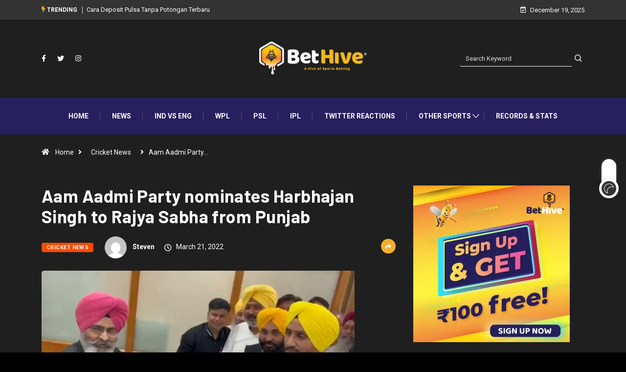

--- FILE ---
content_type: text/html; charset=UTF-8
request_url: https://bethive.net/aam-aadmi-party-nominates-harbhajan-singh-to-rajya-sabha/
body_size: 19667
content:
<!DOCTYPE html>
  <html lang="en-US" class="dark-mode" data-skin="dark"> 
    <head>
        <meta charset="UTF-8">
        <meta name="viewport" content="width=device-width, initial-scale=1, maximum-scale=5">
        <meta name="description" content="Aam Aadmi Party nominates Harbhajan Singh to Rajya Sabha from Punjab" />
		<link href="https://fonts.googleapis.com/css?family=Roboto%3A%2C400%2C700%2C900%7CBarlow%3A%2C400%2C700%2C900&display=swap" rel="stylesheet"><meta name='robots' content='index, follow, max-image-preview:large, max-snippet:-1, max-video-preview:-1' />
		<script type="text/javascript">try{if("undefined"!=typeof localStorage){var digiSkin=localStorage.getItem("digi-skin"),html=document.getElementsByTagName("html")[0].classList,htmlSkin="light";if(html.contains("dark-mode")&&(htmlSkin="dark"),null!=digiSkin&&digiSkin!=htmlSkin){html.add("digi-skin-switch");var digiSkinInverted=!0}"dark"==digiSkin?html.add("dark-mode"):"light"==digiSkin&&html.remove("dark-mode")}}catch(t){console.log(t)}</script>
		
	<!-- This site is optimized with the Yoast SEO Premium plugin v22.1 (Yoast SEO v22.1) - https://yoast.com/wordpress/plugins/seo/ -->
	<title>Reports: Harbhajan Singh nominated as Rajya Sabha member from Punjab</title>
	<meta name="description" content="Singh retired from the game of cricket after playing for Kolkata in the Indian T20 League, last year. " />
	<link rel="canonical" href="https://bethive.net/aam-aadmi-party-nominates-harbhajan-singh-to-rajya-sabha/" />
	<meta property="og:locale" content="en_US" />
	<meta property="og:type" content="article" />
	<meta property="og:title" content="Aam Aadmi Party nominates Harbhajan Singh to Rajya Sabha from Punjab" />
	<meta property="og:description" content="Singh retired from the game of cricket after playing for Kolkata in the Indian T20 League, last year. " />
	<meta property="og:url" content="https://bethive.net/aam-aadmi-party-nominates-harbhajan-singh-to-rajya-sabha/" />
	<meta property="og:site_name" content="Bethive.net" />
	<meta property="article:publisher" content="https://www.facebook.com/TheBetHive/" />
	<meta property="article:published_time" content="2022-03-21T10:08:49+00:00" />
	<meta property="article:modified_time" content="2022-03-21T10:09:57+00:00" />
	<meta property="og:image" content="https://bethive.net/wp-content/uploads/2022/03/Harbhajan_Singh_fullsize_anim.jpg" />
	<meta property="og:image:width" content="640" />
	<meta property="og:image:height" content="400" />
	<meta property="og:image:type" content="image/jpeg" />
	<meta name="author" content="Steven" />
	<meta name="twitter:card" content="summary_large_image" />
	<meta name="twitter:creator" content="@bethiveonline" />
	<meta name="twitter:site" content="@bethiveonline" />
	<meta name="twitter:label1" content="Written by" />
	<meta name="twitter:data1" content="Steven" />
	<meta name="twitter:label2" content="Est. reading time" />
	<meta name="twitter:data2" content="2 minutes" />
	<script type="application/ld+json" class="yoast-schema-graph">{"@context":"https://schema.org","@graph":[{"@type":"Article","@id":"https://bethive.net/aam-aadmi-party-nominates-harbhajan-singh-to-rajya-sabha/#article","isPartOf":{"@id":"https://bethive.net/aam-aadmi-party-nominates-harbhajan-singh-to-rajya-sabha/"},"author":{"name":"Steven","@id":"https://bethive.net/#/schema/person/c0e584c6101d5cdda9ce10ee195def33"},"headline":"Aam Aadmi Party nominates Harbhajan Singh to Rajya Sabha from Punjab","datePublished":"2022-03-21T10:08:49+00:00","dateModified":"2022-03-21T10:09:57+00:00","mainEntityOfPage":{"@id":"https://bethive.net/aam-aadmi-party-nominates-harbhajan-singh-to-rajya-sabha/"},"wordCount":307,"publisher":{"@id":"https://bethive.net/#organization"},"image":{"@id":"https://bethive.net/aam-aadmi-party-nominates-harbhajan-singh-to-rajya-sabha/#primaryimage"},"thumbnailUrl":"https://bethive.net/wp-content/uploads/2022/03/Harbhajan_Singh_fullsize_anim.jpg","keywords":["Harbhajan Singh"],"articleSection":["Cricket News"],"inLanguage":"en-US"},{"@type":"WebPage","@id":"https://bethive.net/aam-aadmi-party-nominates-harbhajan-singh-to-rajya-sabha/","url":"https://bethive.net/aam-aadmi-party-nominates-harbhajan-singh-to-rajya-sabha/","name":"Reports: Harbhajan Singh nominated as Rajya Sabha member from Punjab","isPartOf":{"@id":"https://bethive.net/#website"},"primaryImageOfPage":{"@id":"https://bethive.net/aam-aadmi-party-nominates-harbhajan-singh-to-rajya-sabha/#primaryimage"},"image":{"@id":"https://bethive.net/aam-aadmi-party-nominates-harbhajan-singh-to-rajya-sabha/#primaryimage"},"thumbnailUrl":"https://bethive.net/wp-content/uploads/2022/03/Harbhajan_Singh_fullsize_anim.jpg","datePublished":"2022-03-21T10:08:49+00:00","dateModified":"2022-03-21T10:09:57+00:00","description":"Singh retired from the game of cricket after playing for Kolkata in the Indian T20 League, last year. ","breadcrumb":{"@id":"https://bethive.net/aam-aadmi-party-nominates-harbhajan-singh-to-rajya-sabha/#breadcrumb"},"inLanguage":"en-US","potentialAction":[{"@type":"ReadAction","target":["https://bethive.net/aam-aadmi-party-nominates-harbhajan-singh-to-rajya-sabha/"]}]},{"@type":"ImageObject","inLanguage":"en-US","@id":"https://bethive.net/aam-aadmi-party-nominates-harbhajan-singh-to-rajya-sabha/#primaryimage","url":"https://bethive.net/wp-content/uploads/2022/03/Harbhajan_Singh_fullsize_anim.jpg","contentUrl":"https://bethive.net/wp-content/uploads/2022/03/Harbhajan_Singh_fullsize_anim.jpg","width":640,"height":400,"caption":"Harbhajan Singh (Imag Credit : Twitter)"},{"@type":"BreadcrumbList","@id":"https://bethive.net/aam-aadmi-party-nominates-harbhajan-singh-to-rajya-sabha/#breadcrumb","itemListElement":[{"@type":"ListItem","position":1,"name":"Home","item":"https://bethive.net/"},{"@type":"ListItem","position":2,"name":"Aam Aadmi Party nominates Harbhajan Singh to Rajya Sabha from Punjab"}]},{"@type":"WebSite","@id":"https://bethive.net/#website","url":"https://bethive.net/","name":"Bethive.net","description":"Get all the latest and updated cricket news, match previews, squads, playing XI, stats, results, &amp; complete cricket analysis only on BetHive.net","publisher":{"@id":"https://bethive.net/#organization"},"potentialAction":[{"@type":"SearchAction","target":{"@type":"EntryPoint","urlTemplate":"https://bethive.net/?s={search_term_string}"},"query-input":"required name=search_term_string"}],"inLanguage":"en-US"},{"@type":"Organization","@id":"https://bethive.net/#organization","name":"Bethive.net","url":"https://bethive.net/","logo":{"@type":"ImageObject","inLanguage":"en-US","@id":"https://bethive.net/#/schema/logo/image/","url":"https://bethive.net/wp-content/uploads/2021/10/BetHivedarklogo.png","contentUrl":"https://bethive.net/wp-content/uploads/2021/10/BetHivedarklogo.png","width":383,"height":117,"caption":"Bethive.net"},"image":{"@id":"https://bethive.net/#/schema/logo/image/"},"sameAs":["https://www.facebook.com/TheBetHive/","https://twitter.com/bethiveonline","https://www.instagram.com/the_bethive/"]},{"@type":"Person","@id":"https://bethive.net/#/schema/person/c0e584c6101d5cdda9ce10ee195def33","name":"Steven","image":{"@type":"ImageObject","inLanguage":"en-US","@id":"https://bethive.net/#/schema/person/image/","url":"https://secure.gravatar.com/avatar/8f408ec20766a1fb03ca1f604cb864ba?s=96&d=mm&r=g","contentUrl":"https://secure.gravatar.com/avatar/8f408ec20766a1fb03ca1f604cb864ba?s=96&d=mm&r=g","caption":"Steven"},"description":"kanjeng69 kanjeng69 kanjeng69 kanjeng69 kanjeng69 kanjeng69 kanjeng69 kanjeng69 kanjeng69 kanjeng69 kanjeng69 kanjeng69 kanjeng69 kanjeng69 kanjeng69 kanjeng69 kanjeng69 kanjeng69 kanjeng69 kanjeng69 kanjeng69 kanjeng69 kanjeng69 kanjeng69 https://dana-slot.pages.dev/ https://gacor-mamen.pages.dev/ https://www.purabpashchim.com/ https://thebharatschool.com/ https://rajkrupametal.com/ https://atd.news/ https://kanjeng69.great-site.net/ kanjeng69 https://gingivitis-periodontitis-cures.com/ slot bca akun pro jepang https://graphicography.id/slot-thailand-gacor/ &lt;a href=&quot;https://www.csseafood.com/kanjeng69-the-ultimate-slot-gacor-experience-with-dana-deposit/ https://connellsvillefirstbaptist.com/68178 &lt;a href=&quot;https://www.logisticavillamed.com/kanjeng69-the-ultimate-platform-for-seamless-gaming-and-big-wins/ &lt;a href=&quot;https://deftex.com/index.php/2024/10/07/the-ultimate-guide-to-slot-toto-gacor-with-dana-deposit-how-to-play-and-win-big/ https://pasaexamen.com/?p=36922 https://maximum-qhs.com/uncategorized/how-to-play-slots-correctly-a-guide-for-beginners/ https://monelenergy.com/official-thailand-slot-sites-a-comprehensive-guide/ https://comfoclogs.com/2024/10/07/5-slot-games-with-high-winning-potential-today/ http://www.sdxinyihuagong.com/4174 http://zayneshealthcare.com/index.php/2024/10/08/tips-for-winning-at-online-slots-kanjeng69/ https://thailivingplaces.com/2024/10/08/gacor-pg-soft-slots-thailand-kanjeng69/ https://wowfeelgoodnow.com/slot-deposit-via-gopay-at-kanjeng69-easy-fast-and-secure/ https://tuyensinh.kiddihub.com/kanjeng69-the-number-one-online-gambling-site-in-indonesia/ https://www.chianying346.com/2024/10/08/how-to-choose-a-trusted-online-gambling-site/ https://longweifootwearindustry.com/2024/10/08/the-evolution-of-online-gambling-in-indonesia/ https://costabajjali.com/slot-deposit-via-dana-kanjeng69/ https://trustbuilderspk.com/2024/10/08/slot-pulsa-gacor-im3-mudah-dan-menguntungkan/ https://rockersmovementradio.com/alasan-memilih-slot-pgsoft-saat-ini/ https://neuramoney.com/2024/10/08/alasan-memilih-slot-thailand-gacor/ https://hpivovara.com/kemudahan-bermain-slot-gacor-deposit-pakai-bca/ https://flstudiosoundpacks.com/2024/10/08/cara-daftar-akun-pro-slot-jepang-dengan-mudah/ https://bfcontractingae.com/panduan-daftar-akun-pro-slot-gacor-kamboja/ https://xuqqal.store/situs-terbaik-slot-pulsa-tanpa-potongan-kanjeng69/ https://carchecks.ca/slot-thailand-panduan-dan-tips-menang-hari-ini/ https://www.purabpashchim.com/ https://thebharatschool.com/ https://rajkrupametal.com/ https://atd.news/ https://ftek.uninus.ac.id/ https://abz2000.com/ufiles/slot-gopay/ https://agrostarsbg.com/images/pulsa-axis/ https://alexandrapalace.bg/include/joker123/ https://amberboutique.eu/include/live-rtp/ https://anteks.bg/images/koi-gate/ https://balkangrills.com/ https://bergon.net/include/slotpg/ http://beron-dobrich.info/wp-content/upgrade/slot-ovo/ https://campingseadreams.com/include/slot-jepang/ http://cleanproperty.bg/include/slot-4d/ https://cowbg.com/include/slot-toto/ http://dataconferences.org/slot-roma/ https://deccon.bg/include/scatter-hitam/ https://dobrudjatv.net/m/slot-receh/ http://elprombg.com/solusi-deposit-tanpa-rekening.html https://mankoosfishtrading.com/slot-demo/ &lt;a href=&quot;https://mialegreinfanciagms.edu.co/wp-content/uploads/akun-pro-jepang/ https://www.noufelsharif.com/wp-content/slot-bca/ https://paizipline.com/slot-kamboja/ https://sleazy.co.in/wp-content/slot-bri/ https://studioflam.nl/slot-demo/ https://www.pdi.uema.br/slot-zeus/ https://taxontracklelin.com/slot-demo/ https://hajri.app/joker123/ http://perpustakaan.siakkab.go.id/slot-thailand/ https://sipeja.b4t.go.id/arsip/media/ https://demo.markup.fi/2024/11/02/mahjong-wins-3-black-scatter-hitam-asli/ https://demo.idnovate.com/wp/2024/11/02/scatter-hitam-asli-mahjong-wins-3-gacor/ https://in.biossys.com/in/slot-thailand-deposit-pulsa-axis-tanpa-potongan/ https://carchecks.ca/slot-thailand-panduan-dan-tips-menang-hari-ini/ https://tourisme-preprod.kwantic.fr/situs-slot-resmi-thailand-deposit-dana/ https://acalise.umu.ac.ug/ https://applications.umu.ac.ug/slot-gopay/","url":"https://bethive.net/author/steven/"}]}</script>
	<!-- / Yoast SEO Premium plugin. -->


<link rel="alternate" type="application/rss+xml" title="Bethive.net &raquo; Feed" href="https://bethive.net/feed/" />
<link rel="alternate" type="application/rss+xml" title="Bethive.net &raquo; Comments Feed" href="https://bethive.net/comments/feed/" />
<link rel="alternate" type="application/rss+xml" title="Bethive.net &raquo; Aam Aadmi Party nominates Harbhajan Singh to Rajya Sabha from Punjab Comments Feed" href="https://bethive.net/aam-aadmi-party-nominates-harbhajan-singh-to-rajya-sabha/feed/" />
<script type="text/javascript">
/* <![CDATA[ */
window._wpemojiSettings = {"baseUrl":"https:\/\/s.w.org\/images\/core\/emoji\/14.0.0\/72x72\/","ext":".png","svgUrl":"https:\/\/s.w.org\/images\/core\/emoji\/14.0.0\/svg\/","svgExt":".svg","source":{"concatemoji":"https:\/\/bethive.net\/wp-includes\/js\/wp-emoji-release.min.js?ver=6.4.7"}};
/*! This file is auto-generated */
!function(i,n){var o,s,e;function c(e){try{var t={supportTests:e,timestamp:(new Date).valueOf()};sessionStorage.setItem(o,JSON.stringify(t))}catch(e){}}function p(e,t,n){e.clearRect(0,0,e.canvas.width,e.canvas.height),e.fillText(t,0,0);var t=new Uint32Array(e.getImageData(0,0,e.canvas.width,e.canvas.height).data),r=(e.clearRect(0,0,e.canvas.width,e.canvas.height),e.fillText(n,0,0),new Uint32Array(e.getImageData(0,0,e.canvas.width,e.canvas.height).data));return t.every(function(e,t){return e===r[t]})}function u(e,t,n){switch(t){case"flag":return n(e,"\ud83c\udff3\ufe0f\u200d\u26a7\ufe0f","\ud83c\udff3\ufe0f\u200b\u26a7\ufe0f")?!1:!n(e,"\ud83c\uddfa\ud83c\uddf3","\ud83c\uddfa\u200b\ud83c\uddf3")&&!n(e,"\ud83c\udff4\udb40\udc67\udb40\udc62\udb40\udc65\udb40\udc6e\udb40\udc67\udb40\udc7f","\ud83c\udff4\u200b\udb40\udc67\u200b\udb40\udc62\u200b\udb40\udc65\u200b\udb40\udc6e\u200b\udb40\udc67\u200b\udb40\udc7f");case"emoji":return!n(e,"\ud83e\udef1\ud83c\udffb\u200d\ud83e\udef2\ud83c\udfff","\ud83e\udef1\ud83c\udffb\u200b\ud83e\udef2\ud83c\udfff")}return!1}function f(e,t,n){var r="undefined"!=typeof WorkerGlobalScope&&self instanceof WorkerGlobalScope?new OffscreenCanvas(300,150):i.createElement("canvas"),a=r.getContext("2d",{willReadFrequently:!0}),o=(a.textBaseline="top",a.font="600 32px Arial",{});return e.forEach(function(e){o[e]=t(a,e,n)}),o}function t(e){var t=i.createElement("script");t.src=e,t.defer=!0,i.head.appendChild(t)}"undefined"!=typeof Promise&&(o="wpEmojiSettingsSupports",s=["flag","emoji"],n.supports={everything:!0,everythingExceptFlag:!0},e=new Promise(function(e){i.addEventListener("DOMContentLoaded",e,{once:!0})}),new Promise(function(t){var n=function(){try{var e=JSON.parse(sessionStorage.getItem(o));if("object"==typeof e&&"number"==typeof e.timestamp&&(new Date).valueOf()<e.timestamp+604800&&"object"==typeof e.supportTests)return e.supportTests}catch(e){}return null}();if(!n){if("undefined"!=typeof Worker&&"undefined"!=typeof OffscreenCanvas&&"undefined"!=typeof URL&&URL.createObjectURL&&"undefined"!=typeof Blob)try{var e="postMessage("+f.toString()+"("+[JSON.stringify(s),u.toString(),p.toString()].join(",")+"));",r=new Blob([e],{type:"text/javascript"}),a=new Worker(URL.createObjectURL(r),{name:"wpTestEmojiSupports"});return void(a.onmessage=function(e){c(n=e.data),a.terminate(),t(n)})}catch(e){}c(n=f(s,u,p))}t(n)}).then(function(e){for(var t in e)n.supports[t]=e[t],n.supports.everything=n.supports.everything&&n.supports[t],"flag"!==t&&(n.supports.everythingExceptFlag=n.supports.everythingExceptFlag&&n.supports[t]);n.supports.everythingExceptFlag=n.supports.everythingExceptFlag&&!n.supports.flag,n.DOMReady=!1,n.readyCallback=function(){n.DOMReady=!0}}).then(function(){return e}).then(function(){var e;n.supports.everything||(n.readyCallback(),(e=n.source||{}).concatemoji?t(e.concatemoji):e.wpemoji&&e.twemoji&&(t(e.twemoji),t(e.wpemoji)))}))}((window,document),window._wpemojiSettings);
/* ]]> */
</script>
<style id='wp-emoji-styles-inline-css' type='text/css'>

	img.wp-smiley, img.emoji {
		display: inline !important;
		border: none !important;
		box-shadow: none !important;
		height: 1em !important;
		width: 1em !important;
		margin: 0 0.07em !important;
		vertical-align: -0.1em !important;
		background: none !important;
		padding: 0 !important;
	}
</style>
<link rel='stylesheet' id='wp-block-library-css' href='https://bethive.net/wp-includes/css/dist/block-library/style.min.css?ver=6.4.7' type='text/css' media='all' />
<style id='wp-block-library-theme-inline-css' type='text/css'>
.wp-block-audio figcaption{color:#555;font-size:13px;text-align:center}.is-dark-theme .wp-block-audio figcaption{color:hsla(0,0%,100%,.65)}.wp-block-audio{margin:0 0 1em}.wp-block-code{border:1px solid #ccc;border-radius:4px;font-family:Menlo,Consolas,monaco,monospace;padding:.8em 1em}.wp-block-embed figcaption{color:#555;font-size:13px;text-align:center}.is-dark-theme .wp-block-embed figcaption{color:hsla(0,0%,100%,.65)}.wp-block-embed{margin:0 0 1em}.blocks-gallery-caption{color:#555;font-size:13px;text-align:center}.is-dark-theme .blocks-gallery-caption{color:hsla(0,0%,100%,.65)}.wp-block-image figcaption{color:#555;font-size:13px;text-align:center}.is-dark-theme .wp-block-image figcaption{color:hsla(0,0%,100%,.65)}.wp-block-image{margin:0 0 1em}.wp-block-pullquote{border-bottom:4px solid;border-top:4px solid;color:currentColor;margin-bottom:1.75em}.wp-block-pullquote cite,.wp-block-pullquote footer,.wp-block-pullquote__citation{color:currentColor;font-size:.8125em;font-style:normal;text-transform:uppercase}.wp-block-quote{border-left:.25em solid;margin:0 0 1.75em;padding-left:1em}.wp-block-quote cite,.wp-block-quote footer{color:currentColor;font-size:.8125em;font-style:normal;position:relative}.wp-block-quote.has-text-align-right{border-left:none;border-right:.25em solid;padding-left:0;padding-right:1em}.wp-block-quote.has-text-align-center{border:none;padding-left:0}.wp-block-quote.is-large,.wp-block-quote.is-style-large,.wp-block-quote.is-style-plain{border:none}.wp-block-search .wp-block-search__label{font-weight:700}.wp-block-search__button{border:1px solid #ccc;padding:.375em .625em}:where(.wp-block-group.has-background){padding:1.25em 2.375em}.wp-block-separator.has-css-opacity{opacity:.4}.wp-block-separator{border:none;border-bottom:2px solid;margin-left:auto;margin-right:auto}.wp-block-separator.has-alpha-channel-opacity{opacity:1}.wp-block-separator:not(.is-style-wide):not(.is-style-dots){width:100px}.wp-block-separator.has-background:not(.is-style-dots){border-bottom:none;height:1px}.wp-block-separator.has-background:not(.is-style-wide):not(.is-style-dots){height:2px}.wp-block-table{margin:0 0 1em}.wp-block-table td,.wp-block-table th{word-break:normal}.wp-block-table figcaption{color:#555;font-size:13px;text-align:center}.is-dark-theme .wp-block-table figcaption{color:hsla(0,0%,100%,.65)}.wp-block-video figcaption{color:#555;font-size:13px;text-align:center}.is-dark-theme .wp-block-video figcaption{color:hsla(0,0%,100%,.65)}.wp-block-video{margin:0 0 1em}.wp-block-template-part.has-background{margin-bottom:0;margin-top:0;padding:1.25em 2.375em}
</style>
<style id='classic-theme-styles-inline-css' type='text/css'>
/*! This file is auto-generated */
.wp-block-button__link{color:#fff;background-color:#32373c;border-radius:9999px;box-shadow:none;text-decoration:none;padding:calc(.667em + 2px) calc(1.333em + 2px);font-size:1.125em}.wp-block-file__button{background:#32373c;color:#fff;text-decoration:none}
</style>
<style id='global-styles-inline-css' type='text/css'>
body{--wp--preset--color--black: #000000;--wp--preset--color--cyan-bluish-gray: #abb8c3;--wp--preset--color--white: #ffffff;--wp--preset--color--pale-pink: #f78da7;--wp--preset--color--vivid-red: #cf2e2e;--wp--preset--color--luminous-vivid-orange: #ff6900;--wp--preset--color--luminous-vivid-amber: #fcb900;--wp--preset--color--light-green-cyan: #7bdcb5;--wp--preset--color--vivid-green-cyan: #00d084;--wp--preset--color--pale-cyan-blue: #8ed1fc;--wp--preset--color--vivid-cyan-blue: #0693e3;--wp--preset--color--vivid-purple: #9b51e0;--wp--preset--gradient--vivid-cyan-blue-to-vivid-purple: linear-gradient(135deg,rgba(6,147,227,1) 0%,rgb(155,81,224) 100%);--wp--preset--gradient--light-green-cyan-to-vivid-green-cyan: linear-gradient(135deg,rgb(122,220,180) 0%,rgb(0,208,130) 100%);--wp--preset--gradient--luminous-vivid-amber-to-luminous-vivid-orange: linear-gradient(135deg,rgba(252,185,0,1) 0%,rgba(255,105,0,1) 100%);--wp--preset--gradient--luminous-vivid-orange-to-vivid-red: linear-gradient(135deg,rgba(255,105,0,1) 0%,rgb(207,46,46) 100%);--wp--preset--gradient--very-light-gray-to-cyan-bluish-gray: linear-gradient(135deg,rgb(238,238,238) 0%,rgb(169,184,195) 100%);--wp--preset--gradient--cool-to-warm-spectrum: linear-gradient(135deg,rgb(74,234,220) 0%,rgb(151,120,209) 20%,rgb(207,42,186) 40%,rgb(238,44,130) 60%,rgb(251,105,98) 80%,rgb(254,248,76) 100%);--wp--preset--gradient--blush-light-purple: linear-gradient(135deg,rgb(255,206,236) 0%,rgb(152,150,240) 100%);--wp--preset--gradient--blush-bordeaux: linear-gradient(135deg,rgb(254,205,165) 0%,rgb(254,45,45) 50%,rgb(107,0,62) 100%);--wp--preset--gradient--luminous-dusk: linear-gradient(135deg,rgb(255,203,112) 0%,rgb(199,81,192) 50%,rgb(65,88,208) 100%);--wp--preset--gradient--pale-ocean: linear-gradient(135deg,rgb(255,245,203) 0%,rgb(182,227,212) 50%,rgb(51,167,181) 100%);--wp--preset--gradient--electric-grass: linear-gradient(135deg,rgb(202,248,128) 0%,rgb(113,206,126) 100%);--wp--preset--gradient--midnight: linear-gradient(135deg,rgb(2,3,129) 0%,rgb(40,116,252) 100%);--wp--preset--font-size--small: 13px;--wp--preset--font-size--medium: 20px;--wp--preset--font-size--large: 36px;--wp--preset--font-size--x-large: 42px;--wp--preset--spacing--20: 0.44rem;--wp--preset--spacing--30: 0.67rem;--wp--preset--spacing--40: 1rem;--wp--preset--spacing--50: 1.5rem;--wp--preset--spacing--60: 2.25rem;--wp--preset--spacing--70: 3.38rem;--wp--preset--spacing--80: 5.06rem;--wp--preset--shadow--natural: 6px 6px 9px rgba(0, 0, 0, 0.2);--wp--preset--shadow--deep: 12px 12px 50px rgba(0, 0, 0, 0.4);--wp--preset--shadow--sharp: 6px 6px 0px rgba(0, 0, 0, 0.2);--wp--preset--shadow--outlined: 6px 6px 0px -3px rgba(255, 255, 255, 1), 6px 6px rgba(0, 0, 0, 1);--wp--preset--shadow--crisp: 6px 6px 0px rgba(0, 0, 0, 1);}:where(.is-layout-flex){gap: 0.5em;}:where(.is-layout-grid){gap: 0.5em;}body .is-layout-flow > .alignleft{float: left;margin-inline-start: 0;margin-inline-end: 2em;}body .is-layout-flow > .alignright{float: right;margin-inline-start: 2em;margin-inline-end: 0;}body .is-layout-flow > .aligncenter{margin-left: auto !important;margin-right: auto !important;}body .is-layout-constrained > .alignleft{float: left;margin-inline-start: 0;margin-inline-end: 2em;}body .is-layout-constrained > .alignright{float: right;margin-inline-start: 2em;margin-inline-end: 0;}body .is-layout-constrained > .aligncenter{margin-left: auto !important;margin-right: auto !important;}body .is-layout-constrained > :where(:not(.alignleft):not(.alignright):not(.alignfull)){max-width: var(--wp--style--global--content-size);margin-left: auto !important;margin-right: auto !important;}body .is-layout-constrained > .alignwide{max-width: var(--wp--style--global--wide-size);}body .is-layout-flex{display: flex;}body .is-layout-flex{flex-wrap: wrap;align-items: center;}body .is-layout-flex > *{margin: 0;}body .is-layout-grid{display: grid;}body .is-layout-grid > *{margin: 0;}:where(.wp-block-columns.is-layout-flex){gap: 2em;}:where(.wp-block-columns.is-layout-grid){gap: 2em;}:where(.wp-block-post-template.is-layout-flex){gap: 1.25em;}:where(.wp-block-post-template.is-layout-grid){gap: 1.25em;}.has-black-color{color: var(--wp--preset--color--black) !important;}.has-cyan-bluish-gray-color{color: var(--wp--preset--color--cyan-bluish-gray) !important;}.has-white-color{color: var(--wp--preset--color--white) !important;}.has-pale-pink-color{color: var(--wp--preset--color--pale-pink) !important;}.has-vivid-red-color{color: var(--wp--preset--color--vivid-red) !important;}.has-luminous-vivid-orange-color{color: var(--wp--preset--color--luminous-vivid-orange) !important;}.has-luminous-vivid-amber-color{color: var(--wp--preset--color--luminous-vivid-amber) !important;}.has-light-green-cyan-color{color: var(--wp--preset--color--light-green-cyan) !important;}.has-vivid-green-cyan-color{color: var(--wp--preset--color--vivid-green-cyan) !important;}.has-pale-cyan-blue-color{color: var(--wp--preset--color--pale-cyan-blue) !important;}.has-vivid-cyan-blue-color{color: var(--wp--preset--color--vivid-cyan-blue) !important;}.has-vivid-purple-color{color: var(--wp--preset--color--vivid-purple) !important;}.has-black-background-color{background-color: var(--wp--preset--color--black) !important;}.has-cyan-bluish-gray-background-color{background-color: var(--wp--preset--color--cyan-bluish-gray) !important;}.has-white-background-color{background-color: var(--wp--preset--color--white) !important;}.has-pale-pink-background-color{background-color: var(--wp--preset--color--pale-pink) !important;}.has-vivid-red-background-color{background-color: var(--wp--preset--color--vivid-red) !important;}.has-luminous-vivid-orange-background-color{background-color: var(--wp--preset--color--luminous-vivid-orange) !important;}.has-luminous-vivid-amber-background-color{background-color: var(--wp--preset--color--luminous-vivid-amber) !important;}.has-light-green-cyan-background-color{background-color: var(--wp--preset--color--light-green-cyan) !important;}.has-vivid-green-cyan-background-color{background-color: var(--wp--preset--color--vivid-green-cyan) !important;}.has-pale-cyan-blue-background-color{background-color: var(--wp--preset--color--pale-cyan-blue) !important;}.has-vivid-cyan-blue-background-color{background-color: var(--wp--preset--color--vivid-cyan-blue) !important;}.has-vivid-purple-background-color{background-color: var(--wp--preset--color--vivid-purple) !important;}.has-black-border-color{border-color: var(--wp--preset--color--black) !important;}.has-cyan-bluish-gray-border-color{border-color: var(--wp--preset--color--cyan-bluish-gray) !important;}.has-white-border-color{border-color: var(--wp--preset--color--white) !important;}.has-pale-pink-border-color{border-color: var(--wp--preset--color--pale-pink) !important;}.has-vivid-red-border-color{border-color: var(--wp--preset--color--vivid-red) !important;}.has-luminous-vivid-orange-border-color{border-color: var(--wp--preset--color--luminous-vivid-orange) !important;}.has-luminous-vivid-amber-border-color{border-color: var(--wp--preset--color--luminous-vivid-amber) !important;}.has-light-green-cyan-border-color{border-color: var(--wp--preset--color--light-green-cyan) !important;}.has-vivid-green-cyan-border-color{border-color: var(--wp--preset--color--vivid-green-cyan) !important;}.has-pale-cyan-blue-border-color{border-color: var(--wp--preset--color--pale-cyan-blue) !important;}.has-vivid-cyan-blue-border-color{border-color: var(--wp--preset--color--vivid-cyan-blue) !important;}.has-vivid-purple-border-color{border-color: var(--wp--preset--color--vivid-purple) !important;}.has-vivid-cyan-blue-to-vivid-purple-gradient-background{background: var(--wp--preset--gradient--vivid-cyan-blue-to-vivid-purple) !important;}.has-light-green-cyan-to-vivid-green-cyan-gradient-background{background: var(--wp--preset--gradient--light-green-cyan-to-vivid-green-cyan) !important;}.has-luminous-vivid-amber-to-luminous-vivid-orange-gradient-background{background: var(--wp--preset--gradient--luminous-vivid-amber-to-luminous-vivid-orange) !important;}.has-luminous-vivid-orange-to-vivid-red-gradient-background{background: var(--wp--preset--gradient--luminous-vivid-orange-to-vivid-red) !important;}.has-very-light-gray-to-cyan-bluish-gray-gradient-background{background: var(--wp--preset--gradient--very-light-gray-to-cyan-bluish-gray) !important;}.has-cool-to-warm-spectrum-gradient-background{background: var(--wp--preset--gradient--cool-to-warm-spectrum) !important;}.has-blush-light-purple-gradient-background{background: var(--wp--preset--gradient--blush-light-purple) !important;}.has-blush-bordeaux-gradient-background{background: var(--wp--preset--gradient--blush-bordeaux) !important;}.has-luminous-dusk-gradient-background{background: var(--wp--preset--gradient--luminous-dusk) !important;}.has-pale-ocean-gradient-background{background: var(--wp--preset--gradient--pale-ocean) !important;}.has-electric-grass-gradient-background{background: var(--wp--preset--gradient--electric-grass) !important;}.has-midnight-gradient-background{background: var(--wp--preset--gradient--midnight) !important;}.has-small-font-size{font-size: var(--wp--preset--font-size--small) !important;}.has-medium-font-size{font-size: var(--wp--preset--font-size--medium) !important;}.has-large-font-size{font-size: var(--wp--preset--font-size--large) !important;}.has-x-large-font-size{font-size: var(--wp--preset--font-size--x-large) !important;}
.wp-block-navigation a:where(:not(.wp-element-button)){color: inherit;}
:where(.wp-block-post-template.is-layout-flex){gap: 1.25em;}:where(.wp-block-post-template.is-layout-grid){gap: 1.25em;}
:where(.wp-block-columns.is-layout-flex){gap: 2em;}:where(.wp-block-columns.is-layout-grid){gap: 2em;}
.wp-block-pullquote{font-size: 1.5em;line-height: 1.6;}
</style>
<link rel='stylesheet' id='fontawesome-five-css-css' href='https://bethive.net/wp-content/plugins/accesspress-social-counter/css/fontawesome-all.css?ver=1.9.2' type='text/css' media='all' />
<link rel='stylesheet' id='apsc-frontend-css-css' href='https://bethive.net/wp-content/plugins/accesspress-social-counter/css/frontend.css?ver=1.9.2' type='text/css' media='all' />
<link rel='stylesheet' id='bootstrap-css' href='https://bethive.net/wp-content/themes/digiqole/assets/css/bootstrap.min.css?ver=2.0.1' type='text/css' media='all' />
<link rel='stylesheet' id='icon-font-css' href='https://bethive.net/wp-content/themes/digiqole/assets/css/icon-font.css?ver=2.0.1' type='text/css' media='all' />
<link rel='preload' as='style' id='digiqole-all-style-css' href='https://bethive.net/wp-content/themes/digiqole/assets/css/all.css?ver=2.0.1' type='text/css' media='all' />
<link rel='stylesheet' id='digiqole-master-css' href='https://bethive.net/wp-content/themes/digiqole/assets/css/master.css?ver=2.0.1' type='text/css' media='all' />
<style id='digiqole-master-inline-css' type='text/css'>

        html.fonts-loaded body{ font-family:"Roboto";font-style:normal;line-height:15px;font-size:14px;font-weight:400; }
        .body-box-layout{ 
            background-image:url();;
            background-repeat: no-repeat;
            background-position: center;
            background-size: cover;
            background-attachment: fixed;
         }
        body,
        .post-navigation .post-previous a p, .post-navigation .post-next a p,
        .dark-mode .blog-single .post-meta li,
        .dark-mode .wp-block-quote p,
        .dark-mode .wp-block-quote::before,
        .dark-mode .wp-block-quote cite,
        .dark-mode .view-review-list .xs-review-date,
        .dark-mode .view-review-list .xs-reviewer-author,
        .dark-mode .breadcrumb li,
        .dark-mode .post-meta span,
        .dark-mode .post-meta span a,
        .dark-mode .tranding-bg-white .tranding-bar .trending-slide-bg.trending-slide .post-title a,
        .dark-mode .blog-single .post-meta li.post-author a{
           color:  #333333;
        }

        h1, h2, h3, h4, h5, h6,
        .post-title,
        .post-navigation span,
        .post-title a,
        .dark-mode .error-page .error-code,
        .dark-mode.archive .entry-blog-summery .readmore-btn,
        .dark-mode .entry-blog-summery.ts-post .readmore-btn,
        .dark-mode .apsc-icons-wrapper.apsc-theme-2 .apsc-each-profile a,
        .dark-mode .ts-author-content .comment a{
            color:  #222222;
        }


        .dark-mode .apsc-icons-wrapper.apsc-theme-2 .apsc-each-profile a{
            color: #222222 !important;
        }
        .dark-mode .blog-single .post .post-body{
            background: transparent;
        }

        html.fonts-loaded h1,
        html.fonts-loaded h2{
            font-family:"Barlow";font-style:normal;font-weight:700;
        }
        html.fonts-loaded h3{ 
            font-family:"Barlow";font-style:normal;font-weight:700; 
        }

        html.fonts-loaded h4{ 
            font-family:"Barlow";font-style:normal;font-weight:700;
        }

        a,
        .entry-header .entry-title a:hover,
        .sidebar ul li a:hover,
        .breadcrumb a:hover {
            color: #f2af2d;
            transition: all ease 500ms;
        }
      
        .btn-primary:hover,
        .switch__background,
        .switch__mouth,
        .switch__eye-left,
        .switch__eye-right{
         background: #271f5e;
         border-color: #271f5e;;
        }

        .tag-lists a:hover,
        .tagcloud a:hover,
        .owl-carousel .owl-dots .owl-dot.active span,
        .blog-single .tag-lists a:hover {
            border-color: #f2af2d;
        }

        blockquote.wp-block-quote, .wp-block-quote, .wp-block-quote:not(.is-large):not(.is-style-large), .wp-block-pullquote blockquote,
         blockquote.wp-block-pullquote, .wp-block-quote.is-large, .wp-block-quote.is-style-large{
            border-left-color: #f2af2d;
        }
        
        .post .post-footer .readmore,
        .post .post-media .video-link-btn a,
        .post-list-item .recen-tab-menu.nav-tabs li a:before, 
        .post-list-item .recen-tab-menu.nav-tabs li a:after,
        .blog-single .xs-review-box .xs-review .xs-btn:hover,
        .blog-single .tag-lists span,
        .tag-lists a:hover, .tagcloud a:hover,
        .heading-style3 .block-title .title-angle-shap:before, 
        .heading-style3 .block-title .title-angle-shap:after,
         .heading-style3 .widget-title .title-angle-shap:before, 
         .heading-style3 .widget-title .title-angle-shap:after, 
         .sidebar .widget .block-title .title-angle-shap:before,
          .sidebar .widget .block-title .title-angle-shap:after, 
          .sidebar .widget .widget-title .title-angle-shap:before, 
        .sidebar .widget .widget-title .title-angle-shap:after,
        .pagination li.active a, .pagination li:hover a,
        .owl-carousel .owl-dots .owl-dot.active span,
        .main-pagination .swiper-pagination-bullet-active,
        .swiper-pagination .swiper-pagination-bullet-active,
        .header .navbar-light .ekit-wid-con .digiqole-elementskit-menu
         .elementskit-navbar-nav > li.active > a:before,
         .trending-light .tranding-bar .trending-slide .trending-title,
        .post-list-item .post-thumb .tab-post-count, .post-list-item .post-thumb .post-index,
        .woocommerce ul.products li.product .button,.woocommerce ul.products li.product .added_to_cart,
        .woocommerce nav.woocommerce-pagination ul li a:focus, .woocommerce nav.woocommerce-pagination ul li a:hover, .woocommerce nav.woocommerce-pagination ul li span.current,
        .woocommerce #respond input#submit.alt, .woocommerce a.button.alt, .woocommerce button.button.alt, .woocommerce input.button.alt,.sponsor-web-link a:hover i, .woocommerce .widget_price_filter .ui-slider .ui-slider-range,
        .woocommerce span.onsale,
        .not-found .input-group-btn,
        .btn,
        .BackTo,
        .sidebar .widget.widget_search .input-group-btn,
        .woocommerce ul.products li.product .added_to_cart:hover, .woocommerce #respond input#submit.alt:hover, .woocommerce a.button.alt:hover, .woocommerce button.button.alt:hover, 
        .footer-social li a,
        .digiqole-video-post .video-item .post-video .ts-play-btn,
        .blog-single .post-meta .social-share i.fa-share,
        .social-share i.ts-icon-share,
        .woocommerce input.button.alt:hover,
        .woocommerce .widget_price_filter .ui-slider .ui-slider-handle,
        #preloader,
        .main-slider .swiper-button-next:hover,
        .main-slider .swiper-button-prev:hover,
        .main-slider .owl-dots .owl-dot.swiper-pagination-bullet-active,
        .main-slider .owl-dots .swiper-pagination-bullet.swiper-pagination-bullet-active,
        .main-slider .swiper-pagination .owl-dot.swiper-pagination-bullet-active,
        .main-slider .swiper-pagination .swiper-pagination-bullet.swiper-pagination-bullet-active,
        .main-slider .main-pagination .owl-dot.swiper-pagination-bullet-active,
        .main-slider .main-pagination .swiper-pagination-bullet.swiper-pagination-bullet-active,
        .weekend-top .owl-dots .owl-dot.swiper-pagination-bullet-active,
        .weekend-top .owl-dots .swiper-pagination-bullet.swiper-pagination-bullet-active,
        .weekend-top .swiper-pagination .owl-dot.swiper-pagination-bullet-active,
        .weekend-top .swiper-pagination .swiper-pagination-bullet.swiper-pagination-bullet-active,
        .featured-tab-item .nav-tabs .nav-link.active:before,
        .post-slider .swiper-pagination .swiper-pagination-bullet.swiper-pagination-bullet-active,
        .blog-single .post-meta .social-share .ts-icon-share {
            background: #f2af2d;
        }
        .owl-carousel.owl-loaded .owl-nav .owl-next.disabled, 
        .owl-carousel.owl-loaded .owl-nav .owl-prev.disabled,
        .ts-about-image-wrapper.owl-carousel.owl-theme .owl-nav [class*=owl-]:hover{
            background: #f2af2d !important;
        }

        .ts-footer .recent-posts-widget .post-content .post-title a:hover,
        .post-list-item .recen-tab-menu.nav-tabs li a.active,
        .ts-footer .footer-left-widget .footer-social li a:hover,
         .ts-footer .footer-widget .footer-social li a:hover,
         .heading-style3 .block-title, .heading-style3 .widget-title,
         .topbar.topbar-gray .tranding-bg-white .tranding-bar .trending-slide-bg .trending-title i,
         .sidebar .widget .block-title, .sidebar .widget .widget-title,
         .header .navbar-light .ekit-wid-con .digiqole-elementskit-menu .elementskit-navbar-nav .dropdown-item.active,
         .header .navbar-light .ekit-wid-con .digiqole-elementskit-menu .elementskit-navbar-nav li a:hover,
         .social-links li a:hover,
         .post-title a:hover,
         .video-tab-list .post-tab-list li a.active h4.post-title, .video-tab-list .post-tab-list li a:hover h4.post-title,
         .featured-tab-item .nav-tabs .nav-link.active .tab-head > span.tab-text-title,
         .woocommerce ul.products li.product .price, 
         .woocommerce ul.products li.product .woocommerce-loop-product__title:hover,
         .load-more-btn .digiqole-post-grid-loadmore:hover,
         .blog-single .post-meta li.meta-post-view,
         .ts-overlay-style .post-meta-info li.active i,
         .blog-single .post-meta li a:hover {
            color: #f2af2d;
        }
        
        .post-layout-style5 .post-meta li.meta-post-view .ts-icon {
            color: #f2af2d!important;
        }
      
        
            .topbar .top-nav li a,
            .topbar .social-links li a,
            .topbar.topbar-gray .top-info li,
            .tranding-bg-dark .tranding-bar .trending-slide-bg .trending-title,
            .tranding-bg-dark .tranding-bar .trending-slide-bg .post-title a,
            .topbar-dark .top-dark-info .top-info li,
            .tranding-bar .trending-slide .post-title a,
            .header-gradient-area .topbar .tranding-bar .trending-slide .trending-title,
            .header-gradient-area .topbar .top-info li a, .header-gradient-area .topbar .social-links li a,
            .header-gradient-area .topbar .top-info li, .header-gradient-area .topbar .social-links li,
            .topbar.topbar-gray .tranding-bg-white .tranding-bar .trending-slide-bg .trending-title,
            .topbar.topbar-gray .tranding-bg-white .tranding-bar .trending-slide-bg .post-title a,
            .topbar .social-links .header-date-info{
                color: #6bbe46;
            }
        
            .header .navbar-light .ekit-wid-con .digiqole-elementskit-menu{
               height: 75px;
            }
            @media(min-width: 1024px){
                .header-gradient-area .navbar-light .ekit-wid-con .digiqole-elementskit-menu .elementskit-navbar-nav > li > a,
                .header.header-gradient .navbar-light .ekit-wid-con .digiqole-elementskit-menu .elementskit-navbar-nav > li > a, 
                .header .navbar-light .ekit-wid-con .digiqole-elementskit-menu .elementskit-navbar-nav > li > a,
                 .header .navbar-light .nav-search-area a, .header-gradient .navbar-light .social-links li a, 
                 .header .navbar-light .navbar-nav > li > a, 
               .header-gradient .navbar-light .nav-search-area .header-search-icon a{
                   line-height: 75px;
               }
            }
        
                .header-gradient,
                .header-dark .navbar-light,
                .header-gradient .navbar-sticky.sticky,
                .header-bg-dark .navbar-sticky.sticky,
                .header-bg-dark,
                .header-middle-gradent{
                    background-image: linear-gradient(20deg, #271f5e 0%, #524c7e 100%);
                }
            
                @media(min-width: 1024px){
                    .header-gradient-area .navbar-light .ekit-wid-con .digiqole-elementskit-menu .elementskit-navbar-nav > li > a:hover,
                    .header.header-gradient .navbar-light .ekit-wid-con .digiqole-elementskit-menu .elementskit-navbar-nav > li > a:hover,
                    .header .navbar-light .navbar-nav > li > a:hover,
                    .header-gradient-area .header .navbar-light .navbar-nav > li.active > a, 
                    .header-gradient-area .header .navbar-light .navbar-nav > li:hover > a,
                    .navbar-solid.header .navbar-light .navbar-nav li.active > a,
                    .header.header-dark .navbar-light .navbar-nav li.active > a,
                    .header .navbar-light .navbar-nav li.active > a,
                    .header.header-gradient .navbar-light .ekit-wid-con .digiqole-elementskit-menu .elementskit-navbar-nav > li.active > a,
                    .header .navbar-light .ekit-wid-con .digiqole-elementskit-menu .elementskit-navbar-nav > li:hover > a{
                        color: #f2af2d;
                    }


                    
                }
                .header .navbar-light .ekit-wid-con .digiqole-elementskit-menu .elementskit-navbar-nav > li.active > a:before,
                .header .navbar-light .navbar-nav > li.active > a:before{
                    background: #f2af2d;
                }
            
     
            html.fonts-loaded .header .navbar-light .navbar-nav li ul.dropdown-menu li a,
            html.fonts-loaded .header .navbar-light .ekit-wid-con .digiqole-elementskit-menu .elementskit-navbar-nav li ul li a,
            html.fonts-loaded .header .navbar-light .ekit-wid-con .digiqole-elementskit-menu .elementskit-navbar-nav li .elementskit-dropdown li a{
                   color: ;
                   font-size: 12px;
                }
            
     
            .header .navbar-light .elementskit-menu-hamburger,
            .header .navbar-light .navbar-toggler-icon {
                    background: #f2af2d;
                    border-color: #f2af2d;
                }
            
            html.fonts-loaded .header-gradient-area .navbar-light .ekit-wid-con .digiqole-elementskit-menu .elementskit-navbar-nav > li > a,
            html.fonts-loaded .header.header-gradient .navbar-light .ekit-wid-con .digiqole-elementskit-menu .elementskit-navbar-nav > li > a,
            html.fonts-loaded .header .navbar-light .ekit-wid-con .digiqole-elementskit-menu .elementskit-navbar-nav > li > a,
            html.fonts-loaded .header .navbar-light .nav-search-area a,
            html.fonts-loaded .header-gradient .navbar-light .social-links li a,
            html.fonts-loaded .header .navbar-light .navbar-nav > li > a,
            html.fonts-loaded .header-gradient .navbar-light .nav-search-area .header-search-icon a{
                font-family:"Roboto";font-style:normal;font-size:14px;font-weight:700;
                }
            
        .newsletter-area{
                background-image: linear-gradient(20deg, #271f5e 0%, #524c7e 100%);
            }
        .ts-footer{
            padding-top:100px;
            padding-bottom:100px;
         }
      body,
      .dark-mode .ts-author-media,
      .dark-mode .ts-author-content::before,
      .dark-mode .ts-author-content::after,
      .dark-mode .post-layout-style4 .post-single .entry-header{
         background-color: #fff;
      }
     
      .ts-footer{
          background-color: #222222;
          background-repeat:no-repeat;
          background-size: cover;
          
          
      }
      .newsletter-form span,
      .ts-footer .widget-title span{
        background-color: #222222;
      }

      .ts-footer-classic .widget-title,
      .ts-footer-classic h3,
      .ts-footer-classic h4,
      .ts-footer .widget-title,
      .ts-footer-classic .contact h3{
          color: #fff;
      }
      .ts-footer p,
      .ts-footer .list-arrow li a,
      .ts-footer .menu li a,
      .ts-footer .service-time li,
      .ts-footer .list-arrow li::before, 
      .ts-footer .footer-info li,
      .ts-footer .footer-left-widget .footer-social li a, .ts-footer .footer-widget .footer-social li a,
      .ts-footer .footer-left-widget p, .ts-footer .footer-widget p,
      .ts-footer .recent-posts-widget .post-content .post-title a,
      .ts-footer .menu li::before{
        color: #fff;
      }

     
     
      .copy-right{
         background-color: #271f5e;
      }
      .copy-right .copyright-text p{
         color: #fff;
      }
      
</style>
<link rel='stylesheet' id='parent-style-css' href='https://bethive.net/wp-content/themes/digiqole-child/style.css?ver=6.4.7' type='text/css' media='all' />
<script type="text/javascript" src="https://bethive.net/wp-includes/js/jquery/jquery.min.js?ver=3.7.1" id="jquery-core-js"></script>
<script type="text/javascript" src="https://bethive.net/wp-includes/js/jquery/jquery-migrate.min.js?ver=3.4.1" id="jquery-migrate-js"></script>
<link rel="https://api.w.org/" href="https://bethive.net/wp-json/" /><link rel="alternate" type="application/json" href="https://bethive.net/wp-json/wp/v2/posts/9987" /><link rel="EditURI" type="application/rsd+xml" title="RSD" href="https://bethive.net/xmlrpc.php?rsd" />
<link rel='shortlink' href='https://bethive.net/?p=9987' />
<link rel="alternate" type="application/json+oembed" href="https://bethive.net/wp-json/oembed/1.0/embed?url=https%3A%2F%2Fbethive.net%2Faam-aadmi-party-nominates-harbhajan-singh-to-rajya-sabha%2F" />
<link rel="alternate" type="text/xml+oembed" href="https://bethive.net/wp-json/oembed/1.0/embed?url=https%3A%2F%2Fbethive.net%2Faam-aadmi-party-nominates-harbhajan-singh-to-rajya-sabha%2F&#038;format=xml" />
          <meta name="description" content="Aam Aadmi Party nominates Harbhajan Singh to Rajya Sabha from Punjab">
          <meta property="og:title" content="Aam Aadmi Party nominates Harbhajan Singh to Rajya Sabha from Punjab">
          <meta property="og:description" content="According to reports, former India cricketer Harbhajan Singh has been nominated as the Rajya Sabha member from Punjab. Singh retired from all forms of cricket last year. For the last few years, the right-arm off-spinner has been working as a commentator. Singh has been nominated by the Aam Aadmi Party (AAP), which won the recently [&hellip;]">
          <meta property="og:image" content="https://bethive.net/wp-content/uploads/2022/03/Harbhajan_Singh_fullsize_anim.jpg"/>
          <meta property="og:url" content="https://bethive.net/aam-aadmi-party-nominates-harbhajan-singh-to-rajya-sabha/">
          
       <meta name="generator" content="Elementor 3.19.4; features: e_optimized_assets_loading, additional_custom_breakpoints, block_editor_assets_optimize, e_image_loading_optimization; settings: css_print_method-external, google_font-enabled, font_display-auto">
<link rel="icon" href="https://bethive.net/wp-content/uploads/2021/10/cropped-bethive-favicon-32x32.png" sizes="32x32" />
<link rel="icon" href="https://bethive.net/wp-content/uploads/2021/10/cropped-bethive-favicon-192x192.png" sizes="192x192" />
<link rel="apple-touch-icon" href="https://bethive.net/wp-content/uploads/2021/10/cropped-bethive-favicon-180x180.png" />
<meta name="msapplication-TileImage" content="https://bethive.net/wp-content/uploads/2021/10/cropped-bethive-favicon-270x270.png" />
		<style type="text/css" id="wp-custom-css">
			.entry-content, entry-content>li p {
	font-size: 16px;
	line-height: 27px;
}		</style>
		      <!-- Global site tag (gtag.js) - Google Analytics -->
      <script async src="https://www.googletagmanager.com/gtag/js?id=G-1S9HGEF6GF"></script>
      <script>
         window.dataLayer = window.dataLayer || [];
         function gtag(){dataLayer.push(arguments);}
         gtag('js', new Date());
         gtag('config', 'G-1S9HGEF6GF');
      </script>
		<meta name="google-site-verification" content="ru9EYeUFJvhhFYhyumBb-X6bBteXj2j_III9tk5XZKc" />
    </head>
    <body class="post-template-default single single-post postid-9987 single-format-standard sidebar-active elementor-default elementor-kit-3206" >

    
     
              <div class="color_swicher change-mode">
            <div class="switch_container">
                <i class="ts-icon ts-icon-sun"></i>
                <i class="ts-icon ts-icon-moon"></i>
            </div>
        </div>

    
 
      <div class="body-inner-content">
      
       <div class="topbar topbar-gray">
   <div class="container">
      <div class="row">
         <div class="col-lg-9 col-md-8">
            <div class="tranding-bg-white">
               
   <div class="tranding-bar">
				<div id="tredingcarousel" class="trending-slide carousel slide trending-slide-bg" data-ride="carousel">
											<p class="trending-title"><i class="ts-icon ts-icon-bolt"></i> Trending</p>
										<div class="carousel-inner">
																				<div class="carousel-item active">
														<a  class="post-title title-small" href="https://bethive.net/cara-deposit-pulsa-tanpa-potongan-terbaru/">Cara Deposit Pulsa Tanpa Potongan Terbaru</a>
							</div><!--/.carousel-item -->
																				<div class="carousel-item">
														<a  class="post-title title-small" href="https://bethive.net/wo-e-sala-cup-namde-fans-react-as-royal-challengers-bangalore-beat-up-warriorz-by-23-runs-in-wpl-2024/">&#8216;Wo E SALA CUP NAMDE&#8217;- Fans react as Royal Challengers Bangalore beat UP Warriorz by 23 runs in WPL 2024</a>
							</div><!--/.carousel-item -->
																				<div class="carousel-item">
														<a  class="post-title title-small" href="https://bethive.net/former-australia-player-gives-his-opinion-on-ravindra-jadeja/">Former Australia player gives his opinion on Ravindra Jadeja</a>
							</div><!--/.carousel-item -->
																				<div class="carousel-item">
														<a  class="post-title title-small" href="https://bethive.net/ravichandra-ashwin-opens-up-about-rajasthan-royals-skipper-sanju-samson/">Ravichandra Ashwin opens up about Rajasthan royals skipper Sanju Samson</a>
							</div><!--/.carousel-item -->
																				<div class="carousel-item">
														<a  class="post-title title-small" href="https://bethive.net/new-role-matlab-fans-react-to-ms-dhoni-posting-about-new-role-ahead-of-ipl-2024/">&#8216;New role matlab&#8217;- Fans react to MS Dhoni posting about new role ahead of IPL 2024</a>
							</div><!--/.carousel-item -->
											</div> <!--/.carousel-inner-->
									</div> <!--/.trending-slide-->
			</div> <!--/.container-->
               </div>
         </div>
         <div class="col-md-4 col-lg-3 xs-center align-self-center text-right">
            <ul class="top-info">
               <li> <i class="ts-icon ts-icon-calendar-check" aria-hidden="true"></i>  
               December 19, 2025               </li>
            </ul>
         </div>
    
      <!-- end col -->
      </div>
   <!-- end row -->
   </div>
<!-- end container -->
</div>

<div class="header-middle-area style8">
   <div class="container">
      <div class="row">
         <div class="col-md-3 align-self-center">
                                                 <ul class="social-links xs-center">
                                                      <li class="fa facebook">
                                 <a target="_blank" title="Facebook" href="https://www.facebook.com/TheBetHive/">
                                 <span class="social-icon">  <i class="ts-icon ts-icon-facebook"></i> </span>
                                 </a>
                              </li>
                                                         <li class="fa twitter">
                                 <a target="_blank" title="Twitter" href="https://www.twitter.com/bethiveonline">
                                 <span class="social-icon">  <i class="ts-icon ts-icon-twitter"></i> </span>
                                 </a>
                              </li>
                                                         <li class="ts-icon instagram">
                                 <a target="_blank" title="Instagram" href="https://www.instagram.com/the_bethive/">
                                 <span class="social-icon">  <i class="ts-icon ts-icon-instagram"></i> </span>
                                 </a>
                              </li>
                                                                        </ul>
                                       <!-- end social links -->
                  
                        <!-- Site search end-->
         </div>
          <div class="col-md-6 align-self-center">
              <div class="logo-area text-center">
                                        
                        <a class="logo" href="https://bethive.net/">
                           
                                                         <img width="220" height="33" class="img-fluid logo-dark" src="//bethive.net/wp-content/uploads/2021/10/BetHivedarklogo.png.webp" alt="Bethive.net">
                              <img width="220" height="33" class="img-fluid logo-light" src="//bethive.net/wp-content/uploads/2021/10/bethive-logo.png.webp" alt="Bethive.net">
                                                         
                        </a>
                        
              </div>
          </div>    
         <!-- col end  -->
         <div class="col-md-3 align-self-center">
            
                                                <div class="header-search text-right">
                      
        <form  method="get" action="https://bethive.net/" class="digiqole-serach xs-search-group">
            <div class="input-group">
                <input type="search" class="form-control" name="s" placeholder="Search Keyword" value="">
                <button class="input-group-btn search-button"><i class="ts-icon ts-icon-search1"></i></button>
            </div>
        </form>                  </div>
                              
         </div>
         <!-- col end  -->
      </div>
   </div>                     
</div>
<header id="header" class="header header-gradient">
      <div class=" header-wrapper  ">
         <div class="container">
            <nav class="navbar navbar-expand-lg navbar-light m-auto">
                  
                     <a class="logo d-none" href="https://bethive.net/">
                                                      <img  class="img-fluid" src="//bethive.net/wp-content/uploads/2021/10/BetHivedarklogo.png.webp" alt="Bethive.net">
                                                </a>
                          
                  <button class="navbar-toggler" type="button" data-toggle="collapse"
                        data-target="#primary-nav" aria-controls="primary-nav" aria-expanded="false"
                        aria-label="Toggle navigation">
                        <span class="navbar-toggler-icon"><i class="ts-icon ts-icon-menu"></i></span>
                  </button>
                  
                     <div id="primary-nav" class="collapse navbar-collapse"><ul id="main-menu" class="navbar-nav"><li id="menu-item-2119" class="menu-item menu-item-type-post_type menu-item-object-page menu-item-home menu-item-2119 nav-item"><a href="https://bethive.net/" class="nav-link">Home</a></li>
<li id="menu-item-4106" class="menu-item menu-item-type-taxonomy menu-item-object-category current-post-ancestor current-menu-parent current-post-parent menu-item-4106 nav-item"><a href="https://bethive.net/category/news/" class="nav-link">News</a></li>
<li id="menu-item-47107" class="menu-item menu-item-type-taxonomy menu-item-object-category menu-item-47107 nav-item"><a href="https://bethive.net/category/india-vs-england/" class="nav-link">IND vs ENG</a></li>
<li id="menu-item-48825" class="menu-item menu-item-type-taxonomy menu-item-object-category menu-item-48825 nav-item"><a href="https://bethive.net/category/womens-premier-league/" class="nav-link">WPL</a></li>
<li id="menu-item-48499" class="menu-item menu-item-type-taxonomy menu-item-object-category menu-item-48499 nav-item"><a href="https://bethive.net/category/pakistan-super-league/" class="nav-link">PSL</a></li>
<li id="menu-item-44056" class="menu-item menu-item-type-taxonomy menu-item-object-category menu-item-44056 nav-item"><a href="https://bethive.net/category/indian-t20-league/" class="nav-link">IPL</a></li>
<li id="menu-item-39769" class="menu-item menu-item-type-taxonomy menu-item-object-category menu-item-39769 nav-item"><a href="https://bethive.net/category/twitter-reactions/" class="nav-link">Twitter Reactions</a></li>
<li id="menu-item-45697" class="menu-item menu-item-type-taxonomy menu-item-object-category menu-item-has-children menu-item-45697 nav-item dropdown"><a href="https://bethive.net/category/other-sports/" class="nav-link dropdown-toggle" data-toggle="dropdown">Other Sports</a>
<ul class="dropdown-menu">
	<li id="menu-item-6234" class="menu-item menu-item-type-taxonomy menu-item-object-category menu-item-6234 nav-item"><a href="https://bethive.net/category/football/" class=" dropdown-item">Football</a>	<li id="menu-item-45699" class="menu-item menu-item-type-taxonomy menu-item-object-category menu-item-45699 nav-item"><a href="https://bethive.net/category/esports/" class=" dropdown-item">Esports</a>	<li id="menu-item-49782" class="menu-item menu-item-type-taxonomy menu-item-object-category menu-item-49782 nav-item"><a href="https://bethive.net/category/kabaddi/" class=" dropdown-item">Kabaddi</a></ul>
</li>
<li id="menu-item-49783" class="menu-item menu-item-type-taxonomy menu-item-object-category menu-item-49783 nav-item"><a href="https://bethive.net/category/records-stats/" class="nav-link">Records &amp; Stats</a></li>
</ul></div>                                             
                           
            </nav>
         </div><!-- container end-->
      </div>
</header>

   <div class="container">
         <div class="row">
            <div class="col-lg-12">
                  <ol class="breadcrumb" data-wow-duration="2s"><li><i class="ts-icon ts-icon-home-solid"></i> <a href="https://bethive.net">Home</a><i class="ts-icon ts-icon-angle-right"></i></li> <li> <a href=https://bethive.net/category/news/>Cricket News</a> </li><li><i class="ts-icon ts-icon-angle-right"></i>Aam Aadmi Party&hellip;</li></ol>            </div>     
         </div>     
   </div> 
  
    
    
<div id="main-content" class="main-container blog-single post-layout-style1" role="main">

   
      
      <div class="container">
         <div class="row">
                     </div>
         <div class="row digiqole-content">
                        <div class="col-lg-8 col-md-12">
                                 <article id="post-9987" class="post-content post-single post-9987 post type-post status-publish format-standard has-post-thumbnail hentry category-news tag-harbhajan-singh">
                        <!-- Article header -->
   <header class="entry-header clearfix">
        
       <h1 class="post-title lg">
         Aam Aadmi Party nominates Harbhajan Singh to Rajya Sabha from Punjab          
      </h1>
               <ul class="post-meta">
               
               <li class="post-category">
                  <a 
               class="post-cat" 
               href="https://bethive.net/category/news/"
               style=" background-color:#fc4a00;color:#ffffff "
               >
               <span class="before" style="background-color:#fc4a00;color:#ffffff "></span>Cricket News<span class="after" style="background-color:#fc4a00;color:#ffffff"></span>
            </a> 
               </li>
                        <li class="post-author"><img alt='' src='https://secure.gravatar.com/avatar/8f408ec20766a1fb03ca1f604cb864ba?s=55&#038;d=mm&#038;r=g' srcset='https://secure.gravatar.com/avatar/8f408ec20766a1fb03ca1f604cb864ba?s=110&#038;d=mm&#038;r=g 2x' class='avatar avatar-55 photo' height='55' width='55' decoding='async'/><a href="https://bethive.net/author/steven/">Steven</a></li><li class="post-meta-date">
                     <i class="ts-icon ts-icon-clock-regular"></i>
                        March 21, 2022</li><li class="social-share"> <i class="ts-icon ts-icon-share"></i>	<ul class="social-list version-2">
      		   <li><a data-social="facebook" class="facebook" href="#" title="Aam Aadmi Party nominates Harbhajan Singh to Rajya Sabha from Punjab" ><i class="ts-icon ts-icon-facebook"></i></a></li>
      		   <li><a data-social="twitter" class="twitter" href="#" title="Aam Aadmi Party nominates Harbhajan Singh to Rajya Sabha from Punjab" ><i class="fa fa-twitter"></i></a></li>
      	</ul>
	</li>         </ul>
         </header><!-- header end -->



		<div class="post-media post-image">
            		     <img class="img-fluid" src="https://bethive.net/wp-content/uploads/2022/03/Harbhajan_Singh_fullsize_anim.jpg.webp" alt=" Aam Aadmi Party nominates Harbhajan Singh to Rajya Sabha from Punjab">
                              <p class="img-caption-text">Harbhajan Singh (Imag Credit : Twitter)</p>

              
      </div>
    
		<div class="post-body clearfix">

		<!-- Article content -->
		<div class="entry-content clearfix">
			<p>According to reports, former India cricketer Harbhajan Singh has been nominated as the Rajya Sabha member from Punjab. Singh retired from all forms of cricket last year. For the last few years, the right-arm off-spinner has been working as a commentator. Singh has been nominated by the Aam Aadmi Party (AAP), which won the recently concluded state assembly election of Punjab.</p>
<p>Notably, Harbhajan&#8217;s nomination happened on March 21, which was the last day of of nominations. Apart from him, Delhi Jal Board Vice Chairman Raghav Chadha and IIT professor Dr. Sandeep Pathak are also nominated by the party for the Upper House of Parliament.</p>
<p>&nbsp;</p>
<p>&nbsp;</p>
<blockquote class="twitter-tweet" data-width="550" data-dnt="true">
<p lang="en" dir="ltr">3 Confirmed  Rajya Sabha nominations from Punjab by <a href="https://twitter.com/AamAadmiParty?ref_src=twsrc%5Etfw">@AamAadmiParty</a>:<br />1) Cricketer Harbhajan Singh <a href="https://twitter.com/harbhajan_singh?ref_src=twsrc%5Etfw">@harbhajan_singh</a> <br />2) Raghav Chadha <a href="https://twitter.com/raghav_chadha?ref_src=twsrc%5Etfw">@raghav_chadha</a> <br />3) Prof Sandeep Pathak </p>
<p>Two more names both from Punjab will be announced in half hour..</p>
<p>&mdash; Ankit Tyagi (@Ankit_Tyagi01) <a href="https://twitter.com/Ankit_Tyagi01/status/1505770668415086598?ref_src=twsrc%5Etfw">March 21, 2022</a></p></blockquote>
<p><script async src="https://platform.twitter.com/widgets.js" charset="utf-8"></script></p>
<p>Talking about the state assembly elections, AAP won 92 out of 117 seats, leaving behind Indian National Congress, Shiromani Akali Dal-Bahujan Samaj Party alliance, and the BJP-Punjab Lok Congress-SAD (Sanyukt) alliance. After the election results were announced, Harbhajan took to Twitter and congratulated the party and his friend Bhagwat Mann, who has taken the oath as the Chief Minister of the state.</p>
<p>“Congratulations to @AamAadmiParty and My friend #BhagwantMann on Becoming our New Chief minister .. great to hear that he will be taking oath as the new CM in Bhagat Singh’s village Khatkarkalan…what a picture…this is a proud moment for Mata Ji,” his tweet read.</p>
<p>&nbsp;</p>
<p>https://twitter.com/harbhajan_singh/status/1501890141614485510?s=20&#038;t=GKRDa7i3IOuZmFCWIiJ_cA</p>
<p>After Harbhajan announced his retirement, he gave an interview to the India TV channel, where he was asked about joining the politics. The question was asked as his photo went viral with the some of the politicians. To which, the former cricketer said that spending some time with the politicians doesn&#8217;t necessarily mean he will join the politics.</p>
         <div class="post-footer clearfix">
            <div class="post-tag-container"><div class="tag-lists"><span>Tags: </span><a href="https://bethive.net/tag/harbhajan-singh/" rel="tag">Harbhajan Singh</a></div></div>         </div> <!-- .entry-footer -->
			
         		</div> <!-- end entry-content -->
   </div> <!-- end post-body -->
                  </article>

                   
<div class="author-box solid-bg">
    <div class="author-img pull-left">
       <img alt='' src='https://secure.gravatar.com/avatar/8f408ec20766a1fb03ca1f604cb864ba?s=96&#038;d=mm&#038;r=g' srcset='https://secure.gravatar.com/avatar/8f408ec20766a1fb03ca1f604cb864ba?s=192&#038;d=mm&#038;r=g 2x' class='avatar avatar-96 photo' height='96' width='96' decoding='async'/>    </div>
    <div class="author-info">
        <h3>Steven</h3>
        <p class="author-url">
            <a href="" target="_blank">
                        </a>
        </p>
         <p> 
            <a href="https://www.google.co.id/search?q=bakso+kanjeng69">kanjeng69</a>
<a href="https://s.id/kanjeng69">kanjeng69</a>
<a href="https://heylink.me/kanjeng69-gacor/">kanjeng69</a>
<a href="https://healthyhomeconsults.net/">kanjeng69</a>
<a href="https://captionstore.com/">kanjeng69</a>
<a href="https://kanjeng69.medium.com/">kanjeng69</a>
<a href="https://www.linkedin.com/in/kanjeng69/">kanjeng69</a>
<a href="https://kanjengsenang.com/slots/">kanjeng69</a>
<a href="https://kanjengsenang.com/live">kanjeng69</a>
<a href="https://kanjengsenang.com/sports">kanjeng69</a>
<a href="https://kanjengsenang.com/casino">kanjeng69</a>
<a href="https://kanjengsenang.com/fish-hunter">kanjeng69</a>
<a href="https://kanjengsenang.com/e-games">kanjeng69</a>
<a href="https://kanjengsenang.com/promotion">kanjeng69</a>
<a href="https://kanjengsenang.com/register">kanjeng69</a>
<a href="https://kanjeng69.quora.com/">kanjeng69</a>
<a href="https://id.pinterest.com/mamikanjeng69/">kanjeng69</a>
<a href="https://x.com/kanjengmam88562">kanjeng69</a>
<a href="https://www.deviantart.com/kanjeng69">kanjeng69</a>
<a href="https://issuu.com/kanjeng69">kanjeng69</a>
<a href="https://www.plurk.com/kanjeng69gacor">kanjeng69</a>
<a href="https://beststuffexperts.com/">kanjeng69</a>
<a href="https://bestqualityprinter.com/">kanjeng69</a>
<a href="https://birminghambmxclub.com/">kanjeng69</a>
<a href="https://dana-slot.pages.dev/">https://dana-slot.pages.dev/</a>
<a href="https://gacor-mamen.pages.dev/">https://gacor-mamen.pages.dev/</a>
<a href="https://www.purabpashchim.com/">https://www.purabpashchim.com/</a>
<a href="https://thebharatschool.com/">https://thebharatschool.com/</a>
<a href="https://rajkrupametal.com/">https://rajkrupametal.com/</a>
<a href="https://atd.news/">https://atd.news/</a>
<a href="https://kanjeng69.great-site.net/">https://kanjeng69.great-site.net/</a>
<a href="https://kanjeng69.great-site.net/">kanjeng69</a>
<a href="https://gingivitis-periodontitis-cures.com/">https://gingivitis-periodontitis-cures.com/</a>
<a href="https://www.noufelsharif.com/wp-content/slot-bca/">slot bca</a>
<a href="https://mialegreinfanciagms.edu.co/wp-content/uploads/akun-pro-jepang/">akun pro jepang</a>
<a href="https://graphicography.id/slot-thailand-gacor/">https://graphicography.id/slot-thailand-gacor/</a>
<a href="https://www.csseafood.com/kanjeng69-the-ultimate-slot-gacor-experience-with-dana-deposit/">
&lt;a href=&quot;https://www.csseafood.com/kanjeng69-the-ultimate-slot-gacor-experience-with-dana-deposit/</a>
<a href="https://connellsvillefirstbaptist.com/68178">https://connellsvillefirstbaptist.com/68178</a>
<a href="https://www.logisticavillamed.com/kanjeng69-the-ultimate-platform-for-seamless-gaming-and-big-wins/">
&lt;a href=&quot;https://www.logisticavillamed.com/kanjeng69-the-ultimate-platform-for-seamless-gaming-and-big-wins/</a>
<a href="https://deftex.com/index.php/2024/10/07/the-ultimate-guide-to-slot-toto-gacor-with-dana-deposit-how-to-play-and-win-big/">
&lt;a href=&quot;https://deftex.com/index.php/2024/10/07/the-ultimate-guide-to-slot-toto-gacor-with-dana-deposit-how-to-play-and-win-big/</a>
<a href="https://pasaexamen.com/?p=36922">https://pasaexamen.com/?p=36922</a>
<a href="https://maximum-qhs.com/uncategorized/how-to-play-slots-correctly-a-guide-for-beginners/">https://maximum-qhs.com/uncategorized/how-to-play-slots-correctly-a-guide-for-beginners/</a>
<a href="https://monelenergy.com/official-thailand-slot-sites-a-comprehensive-guide/">https://monelenergy.com/official-thailand-slot-sites-a-comprehensive-guide/</a>
<a href="https://comfoclogs.com/2024/10/07/5-slot-games-with-high-winning-potential-today/">https://comfoclogs.com/2024/10/07/5-slot-games-with-high-winning-potential-today/</a>
<a href="http://www.sdxinyihuagong.com/4174">http://www.sdxinyihuagong.com/4174</a>
<a href="http://zayneshealthcare.com/index.php/2024/10/08/tips-for-winning-at-online-slots-kanjeng69/">http://zayneshealthcare.com/index.php/2024/10/08/tips-for-winning-at-online-slots-kanjeng69/</a>
<a href="https://thailivingplaces.com/2024/10/08/gacor-pg-soft-slots-thailand-kanjeng69/">https://thailivingplaces.com/2024/10/08/gacor-pg-soft-slots-thailand-kanjeng69/</a>
<a href="https://wowfeelgoodnow.com/slot-deposit-via-gopay-at-kanjeng69-easy-fast-and-secure/">https://wowfeelgoodnow.com/slot-deposit-via-gopay-at-kanjeng69-easy-fast-and-secure/</a>
<a href="https://tuyensinh.kiddihub.com/kanjeng69-the-number-one-online-gambling-site-in-indonesia/">https://tuyensinh.kiddihub.com/kanjeng69-the-number-one-online-gambling-site-in-indonesia/</a>
<a href="https://www.chianying346.com/2024/10/08/how-to-choose-a-trusted-online-gambling-site/">https://www.chianying346.com/2024/10/08/how-to-choose-a-trusted-online-gambling-site/</a>
<a href="https://longweifootwearindustry.com/2024/10/08/the-evolution-of-online-gambling-in-indonesia/">https://longweifootwearindustry.com/2024/10/08/the-evolution-of-online-gambling-in-indonesia/</a>
<a href="https://costabajjali.com/slot-deposit-via-dana-kanjeng69/">https://costabajjali.com/slot-deposit-via-dana-kanjeng69/</a>
<a href="https://trustbuilderspk.com/2024/10/08/slot-pulsa-gacor-im3-mudah-dan-menguntungkan/">https://trustbuilderspk.com/2024/10/08/slot-pulsa-gacor-im3-mudah-dan-menguntungkan/</a>
<a href="https://rockersmovementradio.com/alasan-memilih-slot-pgsoft-saat-ini/">https://rockersmovementradio.com/alasan-memilih-slot-pgsoft-saat-ini/</a>
<a href="https://neuramoney.com/2024/10/08/alasan-memilih-slot-thailand-gacor/">https://neuramoney.com/2024/10/08/alasan-memilih-slot-thailand-gacor/</a>
<a href="https://hpivovara.com/kemudahan-bermain-slot-gacor-deposit-pakai-bca/">https://hpivovara.com/kemudahan-bermain-slot-gacor-deposit-pakai-bca/</a>
<a href="https://flstudiosoundpacks.com/2024/10/08/cara-daftar-akun-pro-slot-jepang-dengan-mudah/">https://flstudiosoundpacks.com/2024/10/08/cara-daftar-akun-pro-slot-jepang-dengan-mudah/</a>
<a href="https://bfcontractingae.com/panduan-daftar-akun-pro-slot-gacor-kamboja/">https://bfcontractingae.com/panduan-daftar-akun-pro-slot-gacor-kamboja/</a>
<a href="https://xuqqal.store/situs-terbaik-slot-pulsa-tanpa-potongan-kanjeng69/">https://xuqqal.store/situs-terbaik-slot-pulsa-tanpa-potongan-kanjeng69/</a>
<a href="https://carchecks.ca/slot-thailand-panduan-dan-tips-menang-hari-ini/">https://carchecks.ca/slot-thailand-panduan-dan-tips-menang-hari-ini/</a>
<a href="https://www.purabpashchim.com/">https://www.purabpashchim.com/</a>
<a href="https://thebharatschool.com/">https://thebharatschool.com/</a>
<a href="https://rajkrupametal.com/">https://rajkrupametal.com/</a>
<a href="https://atd.news/">https://atd.news/</a>
<a href="https://ftek.uninus.ac.id/">https://ftek.uninus.ac.id/</a>
<a href="https://abz2000.com/ufiles/slot-gopay/">https://abz2000.com/ufiles/slot-gopay/</a>
<a href="https://agrostarsbg.com/images/pulsa-axis/">https://agrostarsbg.com/images/pulsa-axis/</a>
<a href="https://alexandrapalace.bg/include/joker123/">https://alexandrapalace.bg/include/joker123/</a>
<a href="https://amberboutique.eu/include/live-rtp/">https://amberboutique.eu/include/live-rtp/</a>
<a href="https://anteks.bg/images/koi-gate/">https://anteks.bg/images/koi-gate/</a>
<a href="https://balkangrills.com/">https://balkangrills.com/</a>
<a href="https://bergon.net/include/slotpg/">https://bergon.net/include/slotpg/</a>
<a href="http://beron-dobrich.info/wp-content/upgrade/slot-ovo/">http://beron-dobrich.info/wp-content/upgrade/slot-ovo/</a>
<a href="https://campingseadreams.com/include/slot-jepang/">https://campingseadreams.com/include/slot-jepang/</a>
<a href="http://cleanproperty.bg/include/slot-4d/">http://cleanproperty.bg/include/slot-4d/</a>
<a href="https://cowbg.com/include/slot-toto/">https://cowbg.com/include/slot-toto/</a>
<a href="http://dataconferences.org/slot-roma/">http://dataconferences.org/slot-roma/</a>
<a href="https://deccon.bg/include/scatter-hitam/">https://deccon.bg/include/scatter-hitam/</a>
<a href="https://dobrudjatv.net/m/slot-receh/">https://dobrudjatv.net/m/slot-receh/</a>
<a href="http://elprombg.com/solusi-deposit-tanpa-rekening.html">http://elprombg.com/solusi-deposit-tanpa-rekening.html</a>
<a href="https://mankoosfishtrading.com/slot-demo/">https://mankoosfishtrading.com/slot-demo/</a>
<a href="https://mialegreinfanciagms.edu.co/wp-content/uploads/akun-pro-jepang/">
&lt;a href=&quot;https://mialegreinfanciagms.edu.co/wp-content/uploads/akun-pro-jepang/</a>
<a href="https://www.noufelsharif.com/wp-content/slot-bca/">https://www.noufelsharif.com/wp-content/slot-bca/</a>
<a href="https://paizipline.com/slot-kamboja/">https://paizipline.com/slot-kamboja/</a>
<a href="https://sleazy.co.in/wp-content/slot-bri/">https://sleazy.co.in/wp-content/slot-bri/</a>
<a href="https://studioflam.nl/slot-demo/">https://studioflam.nl/slot-demo/</a>
<a href="https://www.pdi.uema.br/slot-zeus/">https://www.pdi.uema.br/slot-zeus/</a>
<a href="https://taxontracklelin.com/slot-demo/">https://taxontracklelin.com/slot-demo/</a>
<a href="https://hajri.app/joker123/">https://hajri.app/joker123/</a>
<a href="http://perpustakaan.siakkab.go.id/slot-thailand/">http://perpustakaan.siakkab.go.id/slot-thailand/</a>
<a href="https://sipeja.b4t.go.id/arsip/media/">https://sipeja.b4t.go.id/arsip/media/</a>
<a href="https://demo.markup.fi/2024/11/02/mahjong-wins-3-black-scatter-hitam-asli/">https://demo.markup.fi/2024/11/02/mahjong-wins-3-black-scatter-hitam-asli/</a>
<a href="https://demo.idnovate.com/wp/2024/11/02/scatter-hitam-asli-mahjong-wins-3-gacor/">https://demo.idnovate.com/wp/2024/11/02/scatter-hitam-asli-mahjong-wins-3-gacor/</a>
<a href="https://in.biossys.com/in/slot-thailand-deposit-pulsa-axis-tanpa-potongan/">https://in.biossys.com/in/slot-thailand-deposit-pulsa-axis-tanpa-potongan/</a>
<a href="https://carchecks.ca/slot-thailand-panduan-dan-tips-menang-hari-ini/">https://carchecks.ca/slot-thailand-panduan-dan-tips-menang-hari-ini/</a>
<a href="https://tourisme-preprod.kwantic.fr/situs-slot-resmi-thailand-deposit-dana/">https://tourisme-preprod.kwantic.fr/situs-slot-resmi-thailand-deposit-dana/</a>
<a href="https://acalise.umu.ac.ug/">https://acalise.umu.ac.ug/</a>
<a href="https://applications.umu.ac.ug/slot-gopay/">https://applications.umu.ac.ug/slot-gopay/</a>         </p>
     </div>
</div> <!-- Author box end -->
                                    
                     <div class="ts-related-post"> 
      
         <div class="section-heading heading-style3">
           <h3 class="mb-25">
                  Related post            </h3>
         </div>
          <div class="popular-grid-slider swiper-container">
            <div class="swiper-wrapper">
                                    <div class="swiper-slide">
                        <div  class="item post-block-style post-48588 post type-post status-publish format-standard has-post-thumbnail hentry category-news tag-harbhajan-singh tag-ilt20 tag-shoaib-akhtar">
                           <div class="post-thumb">
                              <a href="https://bethive.net/watch-shoaib-akhtar-gets-involved-in-fun-banter-with-former-india-veteran-shares-video-on-his-youtube-channel/">
                                 <img class="img-fluid" src="https://bethive.net/wp-content/uploads/2024/02/AVAILABLE-WHEN-14-455x300.png" alt="WATCH: Shoaib Akhtar gets involved in fun banter with former India veteran, shares video on his YouTube channel">
                              </a>
                              <div class="grid-cat">
                                    
   
    

   
            
            <a 
               class="post-cat" 
               href="https://bethive.net/category/news/"
               style="background-color:#fc4a00;color:#ffffff"
               >

               Cricket News               
            </a>
   
                                 </div>
                           </div>
                           <div class="post-content">
                              <h3 class="post-title"><a href="https://bethive.net/watch-shoaib-akhtar-gets-involved-in-fun-banter-with-former-india-veteran-shares-video-on-his-youtube-channel/">WATCH: Shoaib Akhtar gets involved in fun...</a></h3>
                              <span class="post-date-info">
                              <i class="ts-icon ts-icon-clock-regular"></i>
                              February 20, 2024                              </span>
                           </div>
                        </div>
                     </div>
                                       <div class="swiper-slide">
                        <div  class="item post-block-style post-47631 post type-post status-publish format-standard has-post-thumbnail hentry category-news tag-andrew-symonds tag-david-warner tag-featured tag-harbhajan-singh tag-shoaib-akhtar tag-virat-kohli">
                           <div class="post-thumb">
                              <a href="https://bethive.net/5-most-angry-cricketers-of-all-time/">
                                 <img class="img-fluid" src="https://bethive.net/wp-content/uploads/2024/02/image_2024_02_07T16_55_42_252Z-455x300.png" alt="5 most &#8216;angry&#8217; cricketers of all time">
                              </a>
                              <div class="grid-cat">
                                    
   
    

   
            
            <a 
               class="post-cat" 
               href="https://bethive.net/category/news/"
               style="background-color:#fc4a00;color:#ffffff"
               >

               Cricket News               
            </a>
   
                                 </div>
                           </div>
                           <div class="post-content">
                              <h3 class="post-title"><a href="https://bethive.net/5-most-angry-cricketers-of-all-time/">5 most &#8216;angry&#8217; cricketers of all time</a></h3>
                              <span class="post-date-info">
                              <i class="ts-icon ts-icon-clock-regular"></i>
                              February 7, 2024                              </span>
                           </div>
                        </div>
                     </div>
                                       <div class="swiper-slide">
                        <div  class="item post-block-style post-46148 post type-post status-publish format-standard has-post-thumbnail hentry category-20-20worldcup category-news tag-featured tag-harbhajan-singh tag-india tag-yuzvendra-chahal">
                           <div class="post-thumb">
                              <a href="https://bethive.net/he-is-being-ignored-i-dont-know-why-former-india-bowler-confused-on-yuzvendra-chahals-exclusion-from-indian-team/">
                                 <img class="img-fluid" src="https://bethive.net/wp-content/uploads/2024/01/image_2024_01_21T07_11_26_406Z-455x300.png" alt="&#8216;He is being ignored; I don’t know why&#8217; &#8211; Former India bowler confused on Yuzvendra Chahal&#8217;s exclusion from Indian team">
                              </a>
                              <div class="grid-cat">
                                    
   
    

   
            
            <a 
               class="post-cat" 
               href="https://bethive.net/category/20-20worldcup/"
               style="background-color:#fc4a00;color:#ffffff"
               >

               20-20 World Cup               
            </a>
   
   
            
            <a 
               class="post-cat" 
               href="https://bethive.net/category/news/"
               style="background-color:#fc4a00;color:#ffffff"
               >

               Cricket News               
            </a>
   
                                 </div>
                           </div>
                           <div class="post-content">
                              <h3 class="post-title"><a href="https://bethive.net/he-is-being-ignored-i-dont-know-why-former-india-bowler-confused-on-yuzvendra-chahals-exclusion-from-indian-team/">&#8216;He is being ignored; I don’t know...</a></h3>
                              <span class="post-date-info">
                              <i class="ts-icon ts-icon-clock-regular"></i>
                              January 21, 2024                              </span>
                           </div>
                        </div>
                     </div>
                              </div>
         </div>
            </div> 

                           </div> <!-- .col-md-8 -->
            

   <div class="col-lg-4 col-md-12">
      <div id="sidebar" class="sidebar" role="complementary">
         <div id="media_image-7" class="widget widget_media_image"><a href="https://wa.link/bethivenet"><img width="320" height="320" src="https://bethive.net/wp-content/uploads/2022/04/Signup-320x320-2.jpg.webp" class="image wp-image-12075  attachment-full size-full" alt="Signup" style="max-width: 100%; height: auto;" decoding="async" srcset="https://bethive.net/wp-content/uploads/2022/04/Signup-320x320-2.jpg.webp 320w, https://bethive.net/wp-content/uploads/2022/04/Signup-320x320-2-150x150.jpg.webp 150w" sizes="(max-width: 320px) 100vw, 320px" /></a></div>      </div> <!-- #sidebar --> 
   </div><!-- Sidebar col end -->

         </div> <!-- .row -->

      </div> <!-- .container -->
   </div>
<!--#main-content -->

        
     <div class="newsletter-area">
      <div class="container">
         <div class="row">
            <div class="col-lg-12 col-md-12 align-self-center text-center">
            <div class="footer-logo">
               <a class="logo" href="https://bethive.net/">
                     <img width="220" height="33" class="img-fluid" src="//bethive.net/wp-content/uploads/2021/10/bethive-logo.png.webp" alt="Bethive.net">
                  </a>
              </div>
            </div>
            <div class="col-lg-5 col-md-7">
                            </div>
         </div>
      </div>
   </div>
 
   

          
         <footer class="ts-footer" >
            <div class="container">
             
                  <div class="row">
                     <div class="col-lg-4 col-md-12 fadeInUp">
                        <div class="footer-left-widget"><h3 class="widget-title"><span>About Us</span></h3>			<div class="textwidget"></div>
		</div><div class="widget_text footer-left-widget"><div class="textwidget custom-html-widget"><ul class="footer-info">
 	<li> <i class="ts-icon ts-icon-home"></i>Registered Office: Abraham de Veerstraat 9, Willemstad, Curacao, License #365/JAZ.</li>
 	<li><i class="ts-icon ts-icon-envelope"></i>info@bethive.net</li>
</ul></div></div>
                     </div>
                     <div class="col-lg-3 offset-lg-1 col-md-6">
                                             </div>
                     <div class="col-lg-4  col-md-6">
                       <div class="footer-widget footer-right-widget"><h3 class="widget-title"><span>Important Links</span></h3>			<div class="textwidget"><ul>
<li><a href="https://bethive.net/gdpr">GDPR</a></li>
<li><a href="https://bethive.net/dmca">DMCA</a></li>
<li><a href="https://bethive.net/disclaimer">Disclaimer</a></li>
<li><a href="https://bethive.net/copyright-notice">Copyright Notice</a></li>
<li><a href="https://bethive.net/privacy-policy">Privacy Policy</a></li>
<li><a href="https://bethive.net//terms-and-conditions">Terms and Conditions</a></li>
</ul>
</div>
		</div>                     </div>
                     <!-- end col -->
                  </div>
                 
           </div>
                  
         </footer>
         
         
   <div class="copy-right">
      <div class="container">
         <div class="row">
            <div class="col-md-11 align-self-center copyright-text text-center">
                              <p> &copy; 2023 BetHive. All Rights Reserved.


</p>
            </div>

            <div class="top-up-btn col-md-1">
               <!-- end footer -->
                                 <div class="BackTo">
                     <a href="#" class="ts-icon ts-icon-arrow-up" aria-label="Back to top of the page"></a>
                  </div>
                           </div>
         </div>
         <!-- end row -->
      </div>
   </div>
        <!-- end footer -->
    </div>

   <script type="text/javascript" src="https://bethive.net/wp-content/themes/digiqole/assets/js/bootstrap.min.js?ver=2.0.1" id="bootstrap-js"></script>
<script type="text/javascript" id="digiqole-all-script-js-before">
/* <![CDATA[ */
var ekitsicons_enable = ["yes"]
/* ]]> */
</script>
<script type="text/javascript" defer="defer" src="https://bethive.net/wp-content/themes/digiqole/assets/js/all.js?ver=1" id="digiqole-all-script-js"></script>
<script type="text/javascript" src="https://bethive.net/wp-content/themes/digiqole/assets/js/swiper.min.js?ver=2.0.1" id="swiper-js"></script>
<script type="text/javascript" src="https://bethive.net/wp-content/themes/digiqole/assets/js/fontfaceobserver.js?ver=1" id="fontfaceobserver-js"></script>
<script type="text/javascript" id="digiqole-script-js-extra">
/* <![CDATA[ */
var digiqole_ajax = {"ajax_url":"https:\/\/bethive.net\/wp-admin\/admin-ajax.php","blog_sticky_sidebar":"no"};
/* ]]> */
</script>
<script type="text/javascript" id="digiqole-script-js-before">
/* <![CDATA[ */
var fontList = ["Roboto","Barlow","Barlow","Barlow","Roboto"]
/* ]]> */
</script>
<script type="text/javascript" src="https://bethive.net/wp-content/themes/digiqole/assets/js/script.js?ver=2.0.1" id="digiqole-script-js"></script>

        
   </body>
</html>

<!-- Page supported by LiteSpeed Cache 6.1 on 2025-12-19 17:44:30 -->

--- FILE ---
content_type: text/css
request_url: https://bethive.net/wp-content/themes/digiqole-child/style.css?ver=6.4.7
body_size: 1362
content:
/* ===================================================================================

* Theme Name: Digiqole Child
* Theme URI: https://themeforest.net/user/tripples/portfolio
* Author: Tripples
* Author URI: http://themewinter.com
* Description: Digiqole is a Newspaper & Magazine WordPress Theme.
* Version: 2.0.0
* Template: digiqole
* License: GNU General Public License version 3.0
* License URI: http://www.gnu.org/licenses/gpl-3.0.html
* Tags: one-column, right-sidebar, left-sidebar, custom-menu, featured-images, post-formats, sticky-post, translation-ready

* We encourage you to create Child theme for any modifications you will want to do.

* Why use Child theme?

* Because of future updates we may provide for this theme that will overwrite your
* modifications and all your custom work.

* If you are not familiar with Child Themes, you can read about it here:
* http://codex.wordpress.org/Child_Themes
* http://wp.tutsplus.com/tutorials/theme-development/child-themes-basics-and-creating-child-themes-in-wordpress/

====================================================================================== */

/* .color_swicher                      { display: none; } */
/* .apsc-youtube-icon.clearfix,.apsc-instagram-icon.clearfix         { display: none !important; } */
:root {
    --primary: #f2af2d;
    --secondary: #281f5e;
    --carrot-color: #f37221;
}
.header .navbar-light .ekit-wid-con .elementskit-nav-identity-panel .elementskit-site-title { padding-top: 16px; padding-left: 16px; padding-bottom: 16px; }
.ekit-menu-nav-link.active,.header.header-gradient .navbar-light .ekit-wid-con .digiqole-elementskit-menu .elementskit-navbar-nav > li > a:hover            { background-color: var(--primary) ; color: #fff !important; }
.dark-mode .header-gradient, .dark-mode .header-gradient .navbar-sticky.sticky,.dark-mode .ekit_menu_responsive_tablet > .elementskit-navbar-nav-default          { background-color: var(--secondary); }
.elementskit-navbar-nav-default .elementskit-nav-identity-panel .elementskit-menu-close             { margin-top: 30px; color: var(--primary); border-color: var(--primary); }
.ekit-wid-con .post--tab .tabHeader .tab__list > .tab__list__item.active, .ekit-wid-con .post--tab .tabHeader .tab__list > .tab__list__item:hover  { color: var(--primary) !important; }
.BackTo:hover                           { background : var(--carrot-color);   }
.ts-footer                              { padding-top: 60px; padding-bottom: 60px; }

/* 08-11-21 Changes */
/* comment box on home page height width modifica */
.comment-box .ts-author-content  { padding : 15px 15px 15px 25px !important; }

/* 09-11-21 changes */
.recent-posts-widget .post-block-style .post-thumb .digiqole-sm-bg-img, .post-thumb-bg .post-block-style .post-thumb .digiqole-sm-bg-img { background-size: cover !important; }
.footer-widget ul.menu      { padding-left: 0px; list-style-type: none; }
.footer-widget ul.menu li   { margin-bottom: 10px;  }
.footer-widget ul.menu li:last-child { margin-bottom: 0px; } 
.footer-widget ul.menu li a { transition-duration: 0.4s;  }
.footer-widget ul.menu li a:hover { color: #f2af2d; transition-duration: 0.4s; }

@media (max-width:1024px) {
	.elementskit-menu-offcanvas-elements .elementskit-nav-logo { display: none; }
}

@media (max-width: 767px) 
{
    a.elementskit-nav-logo img              { width: 200px; height: auto;  }
    .topbar.topbar-gray                     { display: none; }

    .header .navbar-light .ekit-wid-con .digiqole-elementskit-menu .elementskit-navbar-nav > li > a     { line-height: 44px; }
    /* .elementskit-navbar-nav-default .elementskit-menu-close             { padding-top: 30px; } */
    /* .elementskit-menu-close.elementskit-menu-toggler                       { padding-top: 30px; }  */
    .elementor-1878 .elementor-element.elementor-element-3858afa6           { padding: 25px 0px 20px 0px; }
    .elementor-1878 .elementor-element.elementor-element-3282d3f            { padding: 0px 0px 25px 0px; }
    .ts-footer                              { padding-top: 40px; padding-bottom: 20px; }
    .ts-footer .footer-left-widget, .ts-footer .footer-widget { margin-bottom: 20px; }
    .footer-logo                            { margin-bottom: 0px; }
}